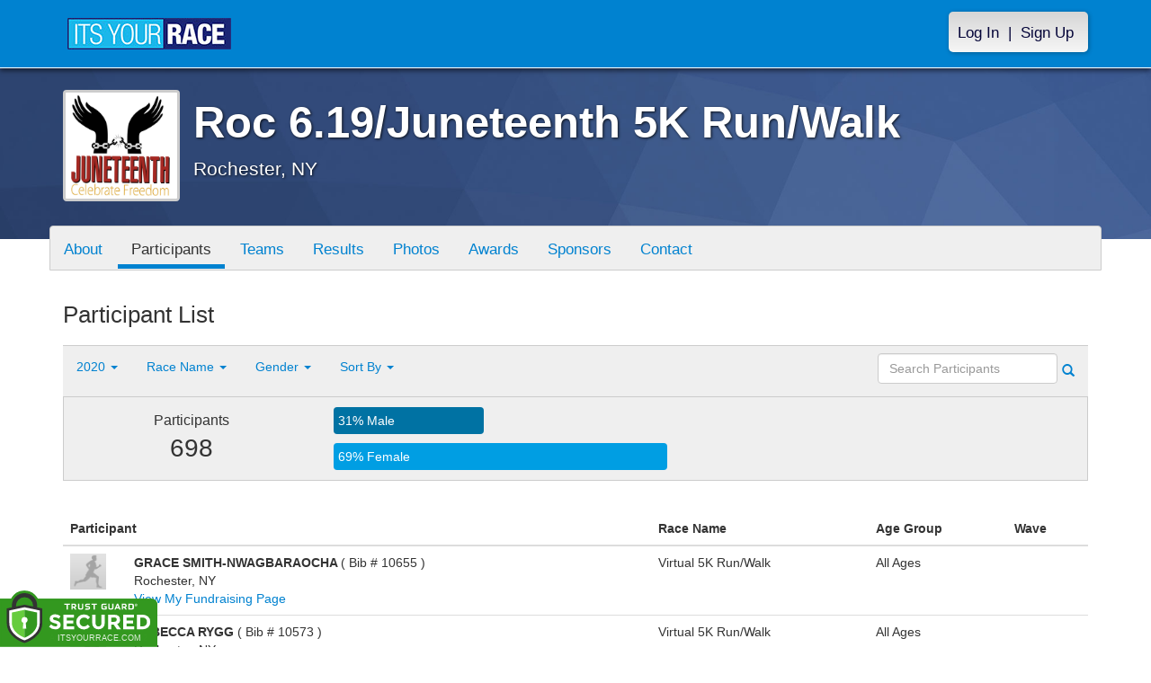

--- FILE ---
content_type: text/html; charset=utf-8
request_url: https://juneteenth5k.itsyourrace.com/ParticipantList.aspx?&id=9320&y=2020&eid=0&g=A&amin=0&amax=199&s=AgeOnRaceDay&srch=
body_size: 15799
content:


<!DOCTYPE html>
<html lang="en">
  <head><meta charset="utf-8" /><meta http-equiv="X-UA-Compatible" content="IE=edge" /><meta name="viewport" content="width=device-width, initial-scale=1" /><meta name="description" /><meta name="author" /><meta name="google-site-verification" content="l3iJD8enYU434h1nNM1YI2-loi-1TpXi8mX8fB9CWZo" /><link rel="shortcut icon" href="/favicon.ico" /><link href="/content/assets/css/styles.css?v=3" rel="stylesheet" type="text/css" /><link href="//fonts.googleapis.com/css?family=Open+Sans:300,400italic,400,700" rel="stylesheet" type="text/css" />

    <style>
        .event-map { margin:15px; padding:0; border:1px solid #cccccc; }
        .map-iframe { border-width:0; }
    </style>

    <script src="https://ajax.googleapis.com/ajax/libs/jquery/2.0.2/jquery.min.js"></script>
     <script src="https://ajax.googleapis.com/ajax/libs/jqueryui/1.11.2/jquery-ui.min.js"></script>
    <script src="/content/assets/js/bootstrap.js"></script>
    <!-- the word rotator -->

    <!-- HTML5 shim and Respond.js IE8 support of HTML5 elements and media queries -->
    <!--[if lt IE 9]>
      <script src="https://oss.maxcdn.com/libs/html5shiv/3.7.0/html5shiv.js"></script>
      <script src="https://oss.maxcdn.com/libs/respond.js/1.4.2/respond.min.js"></script>
    <![endif]-->

    
    <title>Roc 6.19/Juneteenth 5K Run/Walk in Rochester, NY - Details, Registration, and Results | ITS YOUR RACE</title>

    <style>
        #resultsSearch { min-width:200px; }
    </style>

    <script type="text/javascript" src="/js/arg-1.2.min.js"></script>
    <script type="text/javascript">
        $(document).ready(function () {
            $('#resultsSearch').keypress(function (e) {
                var key = e.which;
                if (key == 13)  // the enter key code
                {
                    var url = window.location.pathname + '?id=' + Arg('id') + '&y=' + Arg('y') + '&srch=' + $(this).val();
                    //alert(url);
                    window.location = url;
                    e.preventDefault();
                }
            });

            $('#btnSearch').click(function (e) {
                var url = window.location.pathname + '?id=' + Arg('id') + '&y=' + Arg('y') + '&srch=' + $('#resultsSearch').val();
                //alert(url);
                window.location = url;
                e.preventDefault();
            });
        });
    </script>

    <script type="text/javascript">
        var propertag = propertag || {};
        propertag.cmd = propertag.cmd || [];
        (function() {
        var pm = document.createElement('script');
        pm.async = true; pm.type = 'text/javascript';
        var is_ssl = 'https:' == document.location.protocol;
        pm.src = (is_ssl ? 'https:' : 'http:') + '//global.proper.io/itsyourrace.min.js';
        var node = document.getElementsByTagName('script')[0];
        node.parentNode.insertBefore(pm, node);
        })();
    </script>
<title>

</title></head>
<body>

<form name="form1" method="post" action="./ParticipantList.aspx?id=9320&amp;y=2020&amp;eid=0&amp;g=A&amp;amin=0&amp;amax=199&amp;s=AgeOnRaceDay&amp;srch=" id="form1">
<div>
<input type="hidden" name="RadScriptManager1_TSM" id="RadScriptManager1_TSM" value="" />
<input type="hidden" name="__EVENTTARGET" id="__EVENTTARGET" value="" />
<input type="hidden" name="__EVENTARGUMENT" id="__EVENTARGUMENT" value="" />
<input type="hidden" name="__LASTFOCUS" id="__LASTFOCUS" value="" />
<input type="hidden" name="__VIEWSTATE" id="__VIEWSTATE" value="/[base64]/[base64]/aWQ9OTMyMB8BaGRkAhIPFgIeBWNsYXNzBQZhY3RpdmUWAmYPDxYEHwAFDFBhcnRpY2lwYW50cx8DBR0vUGFydGljaXBhbnRMaXN0LmFzcHg/aWQ9OTMyMGRkAhQPZBYCZg8PFgQfAAUFVGVhbXMfAwUWL1RlYW1MaXN0LmFzcHg/aWQ9OTMyMGRkAhYPZBYCZg8PFgQfAAUHUmVzdWx0cx8DBRUvUmVzdWx0cy5hc3B4P2lkPTkzMjBkZAIYD2QWAmYPDxYEHwAFBlBob3Rvcx8DBRQvcGhvdG9zLmFzcHg/aWQ9OTMyMGRkAhoPZBYCZg8PFgQfAAUGQXdhcmRzHwMFFC9Bd2FyZHMuYXNweD9pZD05MzIwZGQCHA8WAh8BaBYCZg8PFgQfAAURRnVuZHJhaXNpbmcgVGVhbXMfAwUZL0Z1bmRyYWlzaW5nLmFzcHg/[base64]/[base64]/[base64]/[base64]/[base64]/[base64]/////w9k8ekKtbvt26e/VoYqdIJPQmAdRJg=" />
</div>

<script type="text/javascript">
//<![CDATA[
var theForm = document.forms['form1'];
if (!theForm) {
    theForm = document.form1;
}
function __doPostBack(eventTarget, eventArgument) {
    if (!theForm.onsubmit || (theForm.onsubmit() != false)) {
        theForm.__EVENTTARGET.value = eventTarget;
        theForm.__EVENTARGUMENT.value = eventArgument;
        theForm.submit();
    }
}
//]]>
</script>


<script src="/WebResource.axd?d=tfPY8PMXhvA0xPE2jHTvXDwsmmDzl49swAaHf0r6QJ1mvlM14PM_F4APyAr_HP5TicmXHVD5zTREqhkbugnaoYcJQfY1&amp;t=638942066805310136" type="text/javascript"></script>


<script src="/Telerik.Web.UI.WebResource.axd?_TSM_HiddenField_=RadScriptManager1_TSM&amp;compress=1&amp;_TSM_CombinedScripts_=%3b%3bSystem.Web.Extensions%2c+Version%3d4.0.0.0%2c+Culture%3dneutral%2c+PublicKeyToken%3d31bf3856ad364e35%3aen-US%3a64455737-15dd-482f-b336-7074c5c53f91%3aea597d4b%3ab25378d2" type="text/javascript"></script>
<div>

	<input type="hidden" name="__VIEWSTATEGENERATOR" id="__VIEWSTATEGENERATOR" value="97E19426" />
	<input type="hidden" name="__EVENTVALIDATION" id="__EVENTVALIDATION" value="/wEdACIuAI9LLaHb4lOIi/1Zyo6PWtjzkWZgwuWLy62No0A0fY5MW6XMaFjzT9nUdsIknoulosIwqZUeEQ7Hl8XtqA2uBcAWh6CVb0i6BM+4YqZ3j2djpsjekWV1r/mLNDgaez9SdniIRbLH/[base64]/Zxy5h56Pr1JL1wAJI6VbDHSAxkbPfnE7C6iD9x8H9AlnJgKboO2lwI55bMVK5eyeFAwOgAGLrY1/6Tc24phb6NGhrOfmAMs/yAVfhZVsGqqMVAHSsIm7iRkxs/VsGRRAm1zt2MDC9gmZZMfgN0QMYXLWBYGkPqyUVLY6BRU+07BUbB3uKfwOYwoOktKEDgRpp6a360IxaTLZloGiKMLNlyKjbQFlM3wVuVzTUYAxsh5Ql8PgBcJZtW7MzVPT8MDiDAwXZwG+25Imi8Eu0GXoaFWlLbKnF4qTb/mR3ZR1gI50wjzsfMy3zP+8L5XlaQ0xs=" />
</div>

    

    <script type="text/javascript">
//<![CDATA[
Sys.WebForms.PageRequestManager._initialize('ctl00$RadScriptManager1', 'form1', [], [], [], 90, 'ctl00');
//]]>
</script>


    

<script>
    function SetLanguageCookie(selectedLanguage) {
      var expDate = new Date();
      expDate.setDate(expDate.getDate() + 20); // Expiration 20 days from today
      document.cookie = "langCookie=" + selectedLanguage + "; expires=" + expDate.toUTCString() + "; path=/";
      window.location.reload(true);
    };
</script>


    <style>
        @media (min-width: 768px) {
            .navbar-nav > li > a {
                padding-top: 10px;
                padding-bottom: 10px;
            }
        }
        li.dropdown.language-li {
            min-width: 110px;
            text-align: right;
        }

        .navbar-nav > li > .language-menu {
            padding: 3px 0 3px 0;
            margin-top: -8px;
            border: 1px solid #49dffa;
            border-radius: 0;
            border-bottom-right-radius: 0;
            border-bottom-left-radius: 0;
        }

        @media (min-width: 768px) {
            .navbar-right .language-menu {
                left: auto;
                right: 5px;
            }
        }

        .open > .language-menu {
            display: block;
            border-top: 1px solid #2b8dcc !important;
        }

        .language-menu {
            position: absolute;
            top: 100%;
            z-index: 1000;
            display:none;
            min-width: 100px;
            margin: 0;
            list-style: none;
            font-size: 14px;
            background-color: #2b8dcc;
            box-shadow: 0 6px 12px rgba(0,0,0,.175);
            background-clip: padding-box;
        }

       .language-menu li { text-align:right;  padding:3px 10px 3px 0;}
       .language-menu li a { color:#49dffa; }

        .nav .open > a, .nav .open > a:focus, .nav .open > a:hover {
            background-color: #2b8dcc;
            border-color: #49dffa;
            border-bottom-color:#2b8dcc;
        }

        ul.language { width:120px !important; }
    </style>
    <!-- begins new navbar -->
    <div id="pnlLoggedOut" class="navbar navbar-inverse navbar-fixed-top" role="navigation">
      <div class="container">
        <div class="navbar-header">
          <button type="button" class="navbar-toggle" data-toggle="collapse" data-target=".navbar-collapse">
            <span class="sr-only">Toggle navigation</span>
            <span class="icon-bar"></span>
            <span class="icon-bar"></span>
            <span class="icon-bar"></span>
          </button>
          <a class="navbar-brand" href="http://www.itsyourrace.com/"><img src="https://juneteenth5k.itsyourrace.com/content/assets/img/its-your-race-logo.jpg" alt="ITS YOUR RACE logo" /></a>
          <div class="navbar-right secret pad bump-login">
            <ul id="menu-header-menu" class="nav navbar-nav-right">
              <li class="menu-item menu-item-type-post_type menu-item-object-page current_page_item">
                <a href="https://juneteenth5k.itsyourrace.com/login.aspx">Log In</a>
              </li>
              <li class="menu-item menu-item-type-post_type menu-item-object-page current_page_item">
                <p class="nav-p">|</p>
              </li>
              <li class="menu-item menu-item-type-post_type menu-item-object-page current_page_item">
                <a href="https://www.itsyourrace.com/signup.aspx">Sign Up</a>
              </li>
            </ul>
          </div>
        </div>

        

        <div class="navbar-collapse collapse">
            <div class="navbar-right bump-login">
                <ul id="menu-header-menu" class="nav navbar-nav-right">
                    <li class="menu-item menu-item-type-post_type menu-item-object-page current_page_item">
                        <a href="https://juneteenth5k.itsyourrace.com/login.aspx">Log In</a>
                    </li>
                    <li class="menu-item menu-item-type-post_type menu-item-object-page current_page_item">
                        <p class="nav-p">|</p>
                    </li>
                    <li class="menu-item menu-item-type-post_type menu-item-object-page current_page_item">
                        <a href="https://www.itsyourrace.com/signup.aspx">Sign Up</a>
                    </li>
                </ul>
            </div>
        </div><!--/.navbar-collapse -->
      </div>
    </div>
    <!-- /new navbar -->





    

    <link href="/CustomCss.ashx?id=9320" rel="stylesheet" />











<!-- Main jumbotron for a primary marketing message or call to action -->
<div id="plnJumbotron" class="jumbotron event-header">
    <div class="container">
        
        <div class="row">
            <div class="col-md-12">
                <div class="event-logo">
                    <img id="imgLogoMedium" src="https://files.itsyourrace.com/events/9320/images/juneteenth-logo.jpg" style="border-width:0px;" />
                </div>

                <h1 id="event-name" class="main-h1">Roc 6.19/Juneteenth 5K Run/Walk</h1>
                <p id="event-citystate">Rochester, NY</p>
            </div>
        </div>
    </div>
</div>

<div id="main-container" class="container">
    <!-- the event list -->

    <div class="row event-nav">

        <div class="event-nav-box">
            <ul class="nav nav-pills">
                <li id="liAbout"><a id="lnkAbout" href="/event.aspx?id=9320">About</a></li>
                <li id="liEventSchedule"></li>
                <li id="liParticipants" class="active"><a id="lnkParticipants" href="/ParticipantList.aspx?id=9320">Participants</a></li>
                <li id="liTeams"><a id="lnkTeams" href="/TeamList.aspx?id=9320">Teams</a></li>
                <li id="liResults"><a id="lnkResults" href="/Results.aspx?id=9320">Results</a></li>
                <li id="liPhotos"><a id="lnkPhotos" href="/photos.aspx?id=9320">Photos</a></li>
                <li id="liAwards"><a id="lnkAwards" href="/Awards.aspx?id=9320">Awards</a></li>
                
                
                <li id="liSponsors"><a id="lnkSponsors" href="/Sponsors.aspx?id=9320">Sponsors</a></li>
                <li id="liContact"><a id="lnkContact" href="/EventContact.aspx?id=9320">Contact</a></li>
                
                
                
                
                
            </ul>
            
        </div>

    </div>


    <div class="row event-group">
        <div class="col-md-12 body-content">
            <h1>Participant List</h1>

            

            
                <div class="filters">
                    <ul class="nav nav-pills">
                        <li role="presentation" class="dropdown">
                            <a class="dropdown-toggle" data-toggle="dropdown" href="#" role="button" aria-expanded="false">
                                <!--Year-->
                                2020
                                <span class="caret"></span>
                            </a>
                            <ul class="dropdown-menu" role="menu">
                                
                                        <li class=''><a href='ParticipantList.aspx?&id=9320&y=2026&eid=0&g=A&amin=0&amax=199&s=AgeOnRaceDay&srch='><span class="glyphicon glyphicon-ok"></span>2026</a></li>
                                    
                                        <li class=''><a href='ParticipantList.aspx?&id=9320&y=2025&eid=0&g=A&amin=0&amax=199&s=AgeOnRaceDay&srch='><span class="glyphicon glyphicon-ok"></span>2025</a></li>
                                    
                                        <li class=''><a href='ParticipantList.aspx?&id=9320&y=2024&eid=0&g=A&amin=0&amax=199&s=AgeOnRaceDay&srch='><span class="glyphicon glyphicon-ok"></span>2024</a></li>
                                    
                                        <li class=''><a href='ParticipantList.aspx?&id=9320&y=2023&eid=0&g=A&amin=0&amax=199&s=AgeOnRaceDay&srch='><span class="glyphicon glyphicon-ok"></span>2023</a></li>
                                    
                                        <li class=''><a href='ParticipantList.aspx?&id=9320&y=2022&eid=0&g=A&amin=0&amax=199&s=AgeOnRaceDay&srch='><span class="glyphicon glyphicon-ok"></span>2022</a></li>
                                    
                                        <li class=''><a href='ParticipantList.aspx?&id=9320&y=2021&eid=0&g=A&amin=0&amax=199&s=AgeOnRaceDay&srch='><span class="glyphicon glyphicon-ok"></span>2021</a></li>
                                    
                                        <li class='active'><a href='ParticipantList.aspx?&id=9320&y=2020&eid=0&g=A&amin=0&amax=199&s=AgeOnRaceDay&srch='><span class="glyphicon glyphicon-ok"></span>2020</a></li>
                                    
                                        <li class=''><a href='ParticipantList.aspx?&id=9320&y=2019&eid=0&g=A&amin=0&amax=199&s=AgeOnRaceDay&srch='><span class="glyphicon glyphicon-ok"></span>2019</a></li>
                                    
                                        <li class=''><a href='ParticipantList.aspx?&id=9320&y=2018&eid=0&g=A&amin=0&amax=199&s=AgeOnRaceDay&srch='><span class="glyphicon glyphicon-ok"></span>2018</a></li>
                                    
                                        <li class=''><a href='ParticipantList.aspx?&id=9320&y=2017&eid=0&g=A&amin=0&amax=199&s=AgeOnRaceDay&srch='><span class="glyphicon glyphicon-ok"></span>2017</a></li>
                                    
                            </ul>
                        </li>
                        <li role="presentation" class="dropdown">
                            <a class="dropdown-toggle" data-toggle="dropdown" href="#" role="button" aria-expanded="false">
                                <!--Division-->
                                Race Name
                                <span class="caret"></span>
                            </a>
                            <ul class="dropdown-menu" role="menu">
                                
                                        <li><a href="#"><span class="glyphicon glyphicon-ok"></span>All Races</a></li>
                                    
                                        <li class=''><a href='ParticipantList.aspx?&id=9320&y=2020&eid=93387&g=A&amin=0&amax=199&s=AgeOnRaceDay&srch='><span class="glyphicon glyphicon-ok"></span>Virtual 5K Run/Walk</a></li>
                                    
                            </ul>
                        </li>
                        <li role="presentation" class="dropdown">
                            <a class="dropdown-toggle" data-toggle="dropdown" href="#" role="button" aria-expanded="false">
                                Gender
                                <span class="caret"></span>
                            </a>
                            <ul class="dropdown-menu" role="menu">
                                <li class=''><a href='ParticipantList.aspx?&id=9320&y=2020&eid=0&g=a&amin=0&amax=199&s=AgeOnRaceDay&srch='><span class="glyphicon glyphicon-ok"></span>Any</a></li>
                                <li class=''><a href='ParticipantList.aspx?&id=9320&y=2020&eid=0&g=m&amin=0&amax=199&s=AgeOnRaceDay&srch='><span class="glyphicon glyphicon-ok"></span>Male</a></li>
                                <li class=''><a href='ParticipantList.aspx?&id=9320&y=2020&eid=0&g=f&amin=0&amax=199&s=AgeOnRaceDay&srch='><span class="glyphicon glyphicon-ok"></span>Female</a></li>
                            </ul>
                        </li>
                        <li role="presentation" class="dropdown">
                            <a class="dropdown-toggle" data-toggle="dropdown" href="#" role="button" aria-expanded="false">
                                Sort By
                                <span class="caret"></span>
                            </a>
                            <ul class="dropdown-menu" role="menu">
                                <li class=''><a href='ParticipantList.aspx?&id=9320&y=2020&eid=0&g=A&amin=0&amax=199&s=LastName&srch='><span class="glyphicon glyphicon-ok"></span>Participant Name</a></li>
                                <li class=''><a href='ParticipantList.aspx?&id=9320&y=2020&eid=0&g=A&amin=0&amax=199&s=RaceName&srch='><span class="glyphicon glyphicon-ok"></span>Race Name</a></li>
                                <li class='active'><a href='ParticipantList.aspx?&id=9320&y=2020&eid=0&g=A&amin=0&amax=199&s=AgeOnRaceDay&srch='><span class="glyphicon glyphicon-ok"></span>Age Group</a></li>
                            </ul>
                        </li>
                    </ul>

                    <div class="form-inline" role="form">
                        <div class="form-group">
                            <label class="sr-only" for="resultsSearch">Search Participants</label>
                            <input name="ctl00$ContentPlaceHolder1$resultsSearch" type="text" id="resultsSearch" class="form-control" placeholder="Search Participants" /><a id="btnSearch" href="javascript:__doPostBack(&#39;ctl00$ContentPlaceHolder1$btnSearch&#39;,&#39;&#39;)"><span class="glyphicon glyphicon-search"></span></a>
                        </div>
                        <!--<a href="#"><span class="glyphicon glyphicon-search"></span></a>-->
                    </div>
                </div>

                <div class="col-md-12 results-container">


                    <div class="row stats-panel">
                        <div class="col-sm-3 stat-box">
                            <span class="title">Participants</span>
                            <span class="number">
                                698</span>
                        </div>
                        <div class="col-sm-6 demo-chart">
                            <ul class="demo-chart-list">
                                <li class="male">
                                    <div id="barMale" class="chart-bar" style="width:31%;&quot;">
                                        <span class="chart-label">
                                            31% Male</span>
                                    </div>
                                </li>
                                <li class="female">
                                    <div id="barFemale" class="chart-bar" style="width:69%;&quot;">
                                        <span class="chart-label">
                                            69% Female</span>
                                    </div>
                                </li>
                            </ul>
                        </div>
                        <div class="col-sm-3 stat-box">
                            <button style="display:none;" class="btn btn-primary check-registration" data-toggle="modal" data-target="#checkRegistrationModal">See if you're registered <span class="glyphicon glyphicon-search"></span></button>
                        </div>
                    </div>
                </div>

                <div class="col-md-12 results-rows">
                    
                            <table class="table table-hover">
                                <thead>
                                    <tr>
                                        <th colspan="2">Participant</th>
                                        <th>Race Name</th>
                                        <th>Age Group</th>
                                        <th>Wave</th>
                                    </tr>
                                </thead>
                                <tbody>
                                    
                            <tr id="Tr1">
	<td style="width:60px;">
                                    <img class="profile-result" src="images/profile-placeholder.png" />
								</td>
	<td>
                                    <p>
                                        <strong>
                                            GRACE SMITH-NWAGBARAOCHA
										</strong>
                                        ( Bib # 10655 )
                                    </p>
                                    <p>Rochester, NY</p>
                                    <p id="pnlFundraisingPage">
										<a id="lnkFundraisingPage" href="https://Juneteenth5K.itsyourrace.com/donate/GRACESMITH-NWAGBARAOCHA-2261332" style="color:#0082d0">View My Fundraising Page</a>
									</p>
                                </td>
	<td>
                                    Virtual 5K Run/Walk
                                </td>
	<td>
                                    All Ages
                                </td>
	<td>
                                    
                                </td>
</tr>

                        
                            <tr id="Tr1">
	<td style="width:60px;">
                                    <img class="profile-result" src="images/profile-placeholder.png" />
								</td>
	<td>
                                    <p>
                                        <strong>
                                            REBECCA RYGG
										</strong>
                                        ( Bib # 10573 )
                                    </p>
                                    <p>Rochester, NY</p>
                                    <p id="pnlFundraisingPage">
										<a id="lnkFundraisingPage" href="https://Juneteenth5K.itsyourrace.com/donate/REBECCARYGG-2260905" style="color:#0082d0">View My Fundraising Page</a>
									</p>
                                </td>
	<td>
                                    Virtual 5K Run/Walk
                                </td>
	<td>
                                    All Ages
                                </td>
	<td>
                                    
                                </td>
</tr>

                        
                            <tr id="Tr1">
	<td style="width:60px;">
                                    <img class="profile-result" src="images/profile-placeholder.png" />
								</td>
	<td>
                                    <p>
                                        <strong>
                                            ANYA GUTIERREZ
										</strong>
                                        ( Bib # 10124 )
                                    </p>
                                    <p>Rochester, NY</p>
                                    
                                </td>
	<td>
                                    Virtual 5K Run/Walk
                                </td>
	<td>
                                    All Ages
                                </td>
	<td>
                                    
                                </td>
</tr>

                        
                            <tr id="Tr1">
	<td style="width:60px;">
                                    <img class="profile-result" src="images/profile-placeholder.png" />
								</td>
	<td>
                                    <p>
                                        <strong>
                                            HEIDI RYGG
										</strong>
                                        ( Bib # 10572 )
                                    </p>
                                    <p>Rochester, NY</p>
                                    <p id="pnlFundraisingPage">
										<a id="lnkFundraisingPage" href="https://Juneteenth5K.itsyourrace.com/donate/HEIDIRYGG-2260905" style="color:#0082d0">View My Fundraising Page</a>
									</p>
                                </td>
	<td>
                                    Virtual 5K Run/Walk
                                </td>
	<td>
                                    All Ages
                                </td>
	<td>
                                    
                                </td>
</tr>

                        
                            <tr id="Tr1">
	<td style="width:60px;">
                                    <img class="profile-result" src="images/profile-placeholder.png" />
								</td>
	<td>
                                    <p>
                                        <strong>
                                            ESME ORR JOHNSON
										</strong>
                                        ( Bib # 10567 )
                                    </p>
                                    <p>Pittsford, NY</p>
                                    <p id="pnlFundraisingPage">
										<a id="lnkFundraisingPage" href="https://Juneteenth5K.itsyourrace.com/donate/ESMEORR%20JOHNSON-2260876" style="color:#0082d0">View My Fundraising Page</a>
									</p>
                                </td>
	<td>
                                    Virtual 5K Run/Walk
                                </td>
	<td>
                                    All Ages
                                </td>
	<td>
                                    
                                </td>
</tr>

                        
                            <tr id="Tr1">
	<td style="width:60px;">
                                    <img class="profile-result" src="images/profile-placeholder.png" />
								</td>
	<td>
                                    <p>
                                        <strong>
                                            LAYLAH EASON
										</strong>
                                        ( Bib # 10497 )
                                    </p>
                                    <p>Rochester, NY</p>
                                    <p id="pnlFundraisingPage">
										<a id="lnkFundraisingPage" href="https://Juneteenth5K.itsyourrace.com/donate/LAYLAHEASON-2260305" style="color:#0082d0">View My Fundraising Page</a>
									</p>
                                </td>
	<td>
                                    Virtual 5K Run/Walk
                                </td>
	<td>
                                    All Ages
                                </td>
	<td>
                                    
                                </td>
</tr>

                        
                            <tr id="Tr1">
	<td style="width:60px;">
                                    <img class="profile-result" src="images/profile-placeholder.png" />
								</td>
	<td>
                                    <p>
                                        <strong>
                                            DYLAN BAGALE
										</strong>
                                        ( Bib # 10363 )
                                    </p>
                                    <p>Penfield, NY</p>
                                    <p id="pnlFundraisingPage">
										<a id="lnkFundraisingPage" href="https://Juneteenth5K.itsyourrace.com/donate/DYLANBAGALE-2259180" style="color:#0082d0">View My Fundraising Page</a>
									</p>
                                </td>
	<td>
                                    Virtual 5K Run/Walk
                                </td>
	<td>
                                    All Ages
                                </td>
	<td>
                                    
                                </td>
</tr>

                        
                            <tr id="Tr1">
	<td style="width:60px;">
                                    <img class="profile-result" src="images/profile-placeholder.png" />
								</td>
	<td>
                                    <p>
                                        <strong>
                                            BODE NORDQUIST
										</strong>
                                        ( Bib # 10448 )
                                    </p>
                                    <p>rochester, NY</p>
                                    <p id="pnlFundraisingPage">
										<a id="lnkFundraisingPage" href="https://Juneteenth5K.itsyourrace.com/donate/BODENORDQUIST-2260143" style="color:#0082d0">View My Fundraising Page</a>
									</p>
                                </td>
	<td>
                                    Virtual 5K Run/Walk
                                </td>
	<td>
                                    All Ages
                                </td>
	<td>
                                    
                                </td>
</tr>

                        
                            <tr id="Tr1">
	<td style="width:60px;">
                                    <img class="profile-result" src="images/profile-placeholder.png" />
								</td>
	<td>
                                    <p>
                                        <strong>
                                            NADIA WOYCIESJES
										</strong>
                                        ( Bib # 10372 )
                                    </p>
                                    <p>Fairport, NY</p>
                                    <p id="pnlFundraisingPage">
										<a id="lnkFundraisingPage" href="https://Juneteenth5K.itsyourrace.com/donate/NADIAWOYCIESJES-2259319" style="color:#0082d0">View My Fundraising Page</a>
									</p>
                                </td>
	<td>
                                    Virtual 5K Run/Walk
                                </td>
	<td>
                                    All Ages
                                </td>
	<td>
                                    
                                </td>
</tr>

                        
                            <tr id="Tr1">
	<td style="width:60px;">
                                    <img class="profile-result" src="images/profile-placeholder.png" />
								</td>
	<td>
                                    <p>
                                        <strong>
                                            ROBERT SMALL
										</strong>
                                        ( Bib # 10332 )
                                    </p>
                                    <p>Rochester, NY</p>
                                    <p id="pnlFundraisingPage">
										<a id="lnkFundraisingPage" href="https://Juneteenth5K.itsyourrace.com/donate/ROBERTSMALL-2258846" style="color:#0082d0">View My Fundraising Page</a>
									</p>
                                </td>
	<td>
                                    Virtual 5K Run/Walk
                                </td>
	<td>
                                    All Ages
                                </td>
	<td>
                                    
                                </td>
</tr>

                        
                            <tr id="Tr1">
	<td style="width:60px;">
                                    <img class="profile-result" src="images/profile-placeholder.png" />
								</td>
	<td>
                                    <p>
                                        <strong>
                                            JAYDEN TRAFTON
										</strong>
                                        ( Bib # 10263 )
                                    </p>
                                    <p>Rochester, NY</p>
                                    <p id="pnlFundraisingPage">
										<a id="lnkFundraisingPage" href="https://Juneteenth5K.itsyourrace.com/donate/JAYDENTRAFTON-2257760" style="color:#0082d0">View My Fundraising Page</a>
									</p>
                                </td>
	<td>
                                    Virtual 5K Run/Walk
                                </td>
	<td>
                                    All Ages
                                </td>
	<td>
                                    
                                </td>
</tr>

                        
                            <tr id="Tr1">
	<td style="width:60px;">
                                    <img class="profile-result" src="images/profile-placeholder.png" />
								</td>
	<td>
                                    <p>
                                        <strong>
                                            ANIELA FOOS
										</strong>
                                        ( Bib # 10179 )
                                    </p>
                                    <p>Rochester, NY</p>
                                    
                                </td>
	<td>
                                    Virtual 5K Run/Walk
                                </td>
	<td>
                                    All Ages
                                </td>
	<td>
                                    
                                </td>
</tr>

                        
                            <tr id="Tr1">
	<td style="width:60px;">
                                    <img class="profile-result" src="images/profile-placeholder.png" />
								</td>
	<td>
                                    <p>
                                        <strong>
                                            ANNABELLE DAVIDSON
										</strong>
                                        ( Bib # 10099 )
                                    </p>
                                    <p>Pittsford, NY</p>
                                    
                                </td>
	<td>
                                    Virtual 5K Run/Walk
                                </td>
	<td>
                                    All Ages
                                </td>
	<td>
                                    
                                </td>
</tr>

                        
                            <tr id="Tr1">
	<td style="width:60px;">
                                    <img class="profile-result" src="images/profile-placeholder.png" />
								</td>
	<td>
                                    <p>
                                        <strong>
                                            JACKIE NORDQUIST
										</strong>
                                        ( Bib # 10454 )
                                    </p>
                                    <p>Philadelphia, PA</p>
                                    <p id="pnlFundraisingPage">
										<a id="lnkFundraisingPage" href="https://Juneteenth5K.itsyourrace.com/donate/JACKIENORDQUIST-2260146" style="color:#0082d0">View My Fundraising Page</a>
									</p>
                                </td>
	<td>
                                    Virtual 5K Run/Walk
                                </td>
	<td>
                                    All Ages
                                </td>
	<td>
                                    
                                </td>
</tr>

                        
                            <tr id="Tr1">
	<td style="width:60px;">
                                    <img class="profile-result" src="images/profile-placeholder.png" />
								</td>
	<td>
                                    <p>
                                        <strong>
                                            WILLOW HOWLETT
										</strong>
                                        ( Bib # 10174 )
                                    </p>
                                    <p>Henrietta, NY</p>
                                    
                                </td>
	<td>
                                    Virtual 5K Run/Walk
                                </td>
	<td>
                                    All Ages
                                </td>
	<td>
                                    
                                </td>
</tr>

                        
                            <tr id="Tr1">
	<td style="width:60px;">
                                    <img class="profile-result" src="images/profile-placeholder.png" />
								</td>
	<td>
                                    <p>
                                        <strong>
                                            WEST STEELE
										</strong>
                                        ( Bib # 10053 )
                                    </p>
                                    <p>Fairport, NY</p>
                                    
                                </td>
	<td>
                                    Virtual 5K Run/Walk
                                </td>
	<td>
                                    All Ages
                                </td>
	<td>
                                    
                                </td>
</tr>

                        
                            <tr id="Tr1">
	<td style="width:60px;">
                                    <img class="profile-result" src="images/profile-placeholder.png" />
								</td>
	<td>
                                    <p>
                                        <strong>
                                            JUDAH NORDQUIST
										</strong>
                                        ( Bib # 10447 )
                                    </p>
                                    <p>rochester, NY</p>
                                    <p id="pnlFundraisingPage">
										<a id="lnkFundraisingPage" href="https://Juneteenth5K.itsyourrace.com/donate/JUDAHNORDQUIST-2260143" style="color:#0082d0">View My Fundraising Page</a>
									</p>
                                </td>
	<td>
                                    Virtual 5K Run/Walk
                                </td>
	<td>
                                    All Ages
                                </td>
	<td>
                                    
                                </td>
</tr>

                        
                            <tr id="Tr1">
	<td style="width:60px;">
                                    <img class="profile-result" src="images/profile-placeholder.png" />
								</td>
	<td>
                                    <p>
                                        <strong>
                                            ELLIOTT TREPANIER-PECK
										</strong>
                                        ( Bib # 10285 )
                                    </p>
                                    <p>Rochester, NY</p>
                                    <p id="pnlFundraisingPage">
										<a id="lnkFundraisingPage" href="https://Juneteenth5K.itsyourrace.com/donate/ELLIOTTTREPANIER-PECK-2258244" style="color:#0082d0">View My Fundraising Page</a>
									</p>
                                </td>
	<td>
                                    Virtual 5K Run/Walk
                                </td>
	<td>
                                    All Ages
                                </td>
	<td>
                                    
                                </td>
</tr>

                        
                            <tr id="Tr1">
	<td style="width:60px;">
                                    <img class="profile-result" src="images/profile-placeholder.png" />
								</td>
	<td>
                                    <p>
                                        <strong>
                                            CLAIRE TREPANIER-PECK
										</strong>
                                        ( Bib # 10284 )
                                    </p>
                                    <p>Rochester, NY</p>
                                    <p id="pnlFundraisingPage">
										<a id="lnkFundraisingPage" href="https://Juneteenth5K.itsyourrace.com/donate/CLAIRETREPANIER-PECK-2258244" style="color:#0082d0">View My Fundraising Page</a>
									</p>
                                </td>
	<td>
                                    Virtual 5K Run/Walk
                                </td>
	<td>
                                    All Ages
                                </td>
	<td>
                                    
                                </td>
</tr>

                        
                            <tr id="Tr1">
	<td style="width:60px;">
                                    <img class="profile-result" src="images/profile-placeholder.png" />
								</td>
	<td>
                                    <p>
                                        <strong>
                                            BEREKET TREMBLAY
										</strong>
                                        ( Bib # 10210 )
                                    </p>
                                    <p>Rochester, NY</p>
                                    
                                </td>
	<td>
                                    Virtual 5K Run/Walk
                                </td>
	<td>
                                    All Ages
                                </td>
	<td>
                                    
                                </td>
</tr>

                        
                            <tr id="Tr1">
	<td style="width:60px;">
                                    <img class="profile-result" src="images/profile-placeholder.png" />
								</td>
	<td>
                                    <p>
                                        <strong>
                                            LILIANA VELAZQUEZ
										</strong>
                                        ( Bib # 10201 )
                                    </p>
                                    <p>Rochester, NY</p>
                                    
                                </td>
	<td>
                                    Virtual 5K Run/Walk
                                </td>
	<td>
                                    All Ages
                                </td>
	<td>
                                    
                                </td>
</tr>

                        
                            <tr id="Tr1">
	<td style="width:60px;">
                                    <img class="profile-result" src="images/profile-placeholder.png" />
								</td>
	<td>
                                    <p>
                                        <strong>
                                            LILY HOWLETT
										</strong>
                                        ( Bib # 10173 )
                                    </p>
                                    <p>Henrietta, NY</p>
                                    
                                </td>
	<td>
                                    Virtual 5K Run/Walk
                                </td>
	<td>
                                    All Ages
                                </td>
	<td>
                                    
                                </td>
</tr>

                        
                            <tr id="Tr1">
	<td style="width:60px;">
                                    <img class="profile-result" src="images/profile-placeholder.png" />
								</td>
	<td>
                                    <p>
                                        <strong>
                                            SOPHIA BAGALE
										</strong>
                                        ( Bib # 10362 )
                                    </p>
                                    <p>Penfield, NY</p>
                                    <p id="pnlFundraisingPage">
										<a id="lnkFundraisingPage" href="https://Juneteenth5K.itsyourrace.com/donate/SOPHIABAGALE-2259180" style="color:#0082d0">View My Fundraising Page</a>
									</p>
                                </td>
	<td>
                                    Virtual 5K Run/Walk
                                </td>
	<td>
                                    All Ages
                                </td>
	<td>
                                    
                                </td>
</tr>

                        
                            <tr id="Tr1">
	<td style="width:60px;">
                                    <img class="profile-result" src="images/profile-placeholder.png" />
								</td>
	<td>
                                    <p>
                                        <strong>
                                            ETIENNE TREMBLAY
										</strong>
                                        ( Bib # 10209 )
                                    </p>
                                    <p>Rochester, NY</p>
                                    
                                </td>
	<td>
                                    Virtual 5K Run/Walk
                                </td>
	<td>
                                    All Ages
                                </td>
	<td>
                                    
                                </td>
</tr>

                        
                            <tr id="Tr1">
	<td style="width:60px;">
                                    <img class="profile-result" src="images/profile-placeholder.png" />
								</td>
	<td>
                                    <p>
                                        <strong>
                                            LILLIAN BRADY
										</strong>
                                        ( Bib # 10220 )
                                    </p>
                                    <p>Honeoye Falls, NY</p>
                                    <p id="pnlFundraisingPage">
										<a id="lnkFundraisingPage" href="https://Juneteenth5K.itsyourrace.com/donate/LILLIANBRADY-2256441" style="color:#0082d0">View My Fundraising Page</a>
									</p>
                                </td>
	<td>
                                    Virtual 5K Run/Walk
                                </td>
	<td>
                                    All Ages
                                </td>
	<td>
                                    
                                </td>
</tr>

                        
                                </tbody>
                            </table>
                        <div id="pnlPager">
	
                        <div class="pager">
                            
                            &nbsp;
                            
                            &nbsp;
                            Page:
                            &nbsp;
                            <select name="ctl00$ContentPlaceHolder1$ddlPage" onchange="javascript:setTimeout(&#39;__doPostBack(\&#39;ctl00$ContentPlaceHolder1$ddlPage\&#39;,\&#39;\&#39;)&#39;, 0)" id="ddlPage" style="width:90px;">
		<option selected="selected" value="1">1</option>
		<option value="2">2</option>
		<option value="3">3</option>
		<option value="4">4</option>
		<option value="5">5</option>
		<option value="6">6</option>
		<option value="7">7</option>
		<option value="8">8</option>
		<option value="9">9</option>
		<option value="10">10</option>
		<option value="11">11</option>
		<option value="12">12</option>
		<option value="13">13</option>
		<option value="14">14</option>
		<option value="15">15</option>
		<option value="16">16</option>
		<option value="17">17</option>
		<option value="18">18</option>
		<option value="19">19</option>
		<option value="20">20</option>
		<option value="21">21</option>
		<option value="22">22</option>
		<option value="23">23</option>
		<option value="24">24</option>
		<option value="25">25</option>
		<option value="26">26</option>
		<option value="27">27</option>
		<option value="28">28</option>

	</select>
                            &nbsp;
                            <a id="btnNext" href="javascript:__doPostBack(&#39;ctl00$ContentPlaceHolder1$btnNext&#39;,&#39;&#39;)">next ></a>
                            &nbsp;
                            <a id="btnLast" href="javascript:__doPostBack(&#39;ctl00$ContentPlaceHolder1$btnLast&#39;,&#39;&#39;)">last >></a>
                            <br />
                            <br />
                            
                        </div>
                    
</div>
                </div>
            

            
        </div>
    </div>
    <!-- /container -->

    <!-- Modal -->
    <div class="modal fade" id="checkRegistrationModal" tabindex="-1" role="dialog" aria-labelledby="checkRegistrationModalLabel" aria-hidden="true">
        <div class="modal-dialog">
            <div class="modal-content">
                <div class="modal-header">
                    <button type="button" class="close" data-dismiss="modal" aria-label="Close"><span aria-hidden="true">&times;</span></button>
                    <h3 class="modal-title" id="myModalLabel">See if You're Registered</h3>
                </div>
                <div class="modal-body register-check-body">

                    <div class="row">
                        <div class="col-md-12">
                            <div class="form-group">
                                <label for="name">Search by Name</label>
                                <div class="row">
                                    <div class="col-md-12">
                                        <input type="text" class="form-control" id="name" placeholder="">
                                        <button type="submit" class="btn btn-primary">Look Up</button>
                                    </div>
                                </div>
                            </div>

                            <div class="form-group">
                                <label for="bib">Search by Bib Number</label>
                                <div class="row">
                                    <div class="col-md-12">
                                        <input type="text" class="form-control" id="bib" placeholder="">
                                        <button type="submit" class="btn btn-primary">Look Up</button>
                                    </div>
                                </div>
                            </div>

                            <div class="form-group">
                                <label for="order">Search by Order Number</label>
                                <div class="row">
                                    <div class="col-md-12">
                                        <input type="text" class="form-control" id="order" placeholder="">
                                        <button type="submit" class="btn btn-primary">Look Up</button>
                                    </div>
                                </div>
                            </div>

                        </div>
                    </div>

                    </div>
                </div>
            </div>
        </div>

    </div>
    <!-- this closes the div that is opened in the ctrl_EventHeader.ascx file -->




    

    <div class="footer-wrapper">
      <div class="container">
        <div id="plStandardFooter" class="row">
          <footer>
            <div class="col-sm-4">
              <h4>Main Navigation</h4>
              <ul>
                <li><a href="http://www.itsyourrace.com/search.aspx">Events/Results</a></li>
                <li><a href="http://www.itsyourrace.com/features.aspx">Features</a></li>
                <li><a href="http://www.itsyourrace.com/pricing.aspx">Pricing</a></li>
                <li><a href="http://www.itsyourrace.com/event-organizers.aspx">Event Organizers</a></li>
              </ul>
            </div>
            <div class="col-sm-4">
              <h4>About ITS YOUR RACE</h4>
              <ul>
                <li><a href="http://www.itsyourrace.com/AboutUs.aspx">About Us</a></li>
                <li><a href="http://www.itsyourrace.com/Pricing.aspx">Pricing</a></li>
                <!--<li><a href="http://www.itsyourrace.com/FAQ.aspx">FAQ</a></li>-->
                <li><a href="/Contact.aspx">Contact Us</a></li>
                <li><a href="http://blog.itsyourrace.com" target="_blank">Blog</a></li>
                <li><a href="https://www.itsyourrace.com/pc/mediakit">Advertise</a></li>
              </ul>
            </div>
            <div class="col-sm-4">
              <h4>Find Us Online</h4>
              <ul>
                <li><a href="https://facebook.com/itsyourrace" target="_blank">Facebook</a></li>
                <li><a href="https://twitter.com/itsyourrace" target="_blank">Twitter</a></li>
              </ul>
            </div>
            <div class="col-sm-12 center-div-content">
              <p>&nbsp;</p>
              <p>
                  &copy; Innovative Timing Systems, LLC 2026. All Rights Reserved
                  <br />
                  <a href="/TermsOfUse.aspx">Terms of Use</a>
                  &nbsp;&nbsp;&nbsp;&nbsp;
                  <a href="/Privacy.aspx">Privacy Policy</a>
                  <br />
                  We've updated our Privacy Policy. <a href="/Privacy.aspx">Click here for more information</a>.
              </p>
            </div>
          </footer>
        </div><!--/row-->

        
      </div>
    </div>

    
    
    <script type="text/javascript">
        var clicky_site_ids = clicky_site_ids || [];
        clicky_site_ids.push(100580214);
        (function () {
            var s = document.createElement('script');
            s.type = 'text/javascript';
            s.async = true;
            s.src = '//static.getclicky.com/js';
            (document.getElementsByTagName('head')[0] || document.getElementsByTagName('body')[0]).appendChild(s);
        })();
    </script>
    <noscript>
        <p>
            <img alt="Clicky" width="1" height="1" src="//in.getclicky.com/100580214ns.gif" /></p>
    </noscript>
    <!-- Bootstrap core JavaScript
    ================================================== -->
    <!-- Placed at the end of the document so the pages load faster -->
    
    <!-- legacy js -->
    
    <!--<script src="../../content/assets/legacy/js/bootstrap.min.js"></script>-->
    <script src="../../content/assets/legacy/js/theme.js"></script>
    <script src="../../content/assets/legacy/js/jquery.cookie.min.js"></script>

    <script>
        (function (i, s, o, g, r, a, m) {
            i['GoogleAnalyticsObject'] = r; i[r] = i[r] || function () {
                (i[r].q = i[r].q || []).push(arguments)
            }, i[r].l = 1 * new Date(); a = s.createElement(o),
            m = s.getElementsByTagName(o)[0]; a.async = 1; a.src = g; m.parentNode.insertBefore(a, m)
        })(window, document, 'script', '//www.google-analytics.com/analytics.js', 'ga');

        ga('create', 'UA-50023231-1', 'itsyourrace.com');
        ga('send', 'pageview');
    </script>
    <!-- show location box-->
    <script type="text/javascript">
        $(document).ready(
        function () {
            // the event row register button highlights
            $(".event-row, .results-grouper, .sponsored-grouper").hover(function () {
                $(this).find(".event-btn-hover, .results-btn").toggleClass("hide-register");
            });
        });
    </script>


</form>

<script src="https://ajax.googleapis.com/ajax/libs/jquery/3.3.1/jquery.min.js" integrity="sha384-tsQFqpEReu7ZLhBV2VZlAu7zcOV+rXbYlF2cqB8txI/8aZajjp4Bqd+V6D5IgvKT" crossorigin="anonymous"></script><script>tg_jq = jQuery.noConflict(true);</script> <div class="tgfloat tgBleft" style="position:fixed;bottom:0px;z-index: 999999;text-align:left;left:0px;"><img alt="Trust Guard Security Scanned" id="tg_1-bleft" class="tgfloat-inner" src="https://seal.trustguard.com/sites/itsyourrace.com/5d6fbb95f4a06109fdcba9cd.svg" style="border: 0; width: 175px; " oncontextmenu="var d = new Date(); alert('Copying Prohibited by Law - This image and all included logos are copyrighted by Trust Guard '+d.getFullYear()+'.'); return false;" /></div> <div id="tgSlideContainer"></div><script src="https://tgscript.s3.amazonaws.com/tgscript-v1.016.js" integrity="sha384-OYyvZ9WS0+acYgiltgIE5KBNF/E/1phX7oscLbBV3h2bOfygwkwxhjnybxN9roqy" crossorigin="anonymous"></script><script>document.write(tg_script_bottom_left); tg_load_animations("5d6a92075f92ba0f48ba3f06", "bottom_left");</script><link rel="stylesheet" rel="preload" href="https://tgscript.s3.amazonaws.com/cert-style-v1.011.css" integrity="sha384-n1YfSisynv0soSJM+IY37BSiVCk9RcYkupLvkkn7Id5MptKUsY+EN5Plz+Tw4dpc" crossorigin="anonymous"><style type="text/css">@media (max-width: 500px) { .tgfloat img { width:145px !important; }}</style>




</body>
</html>
